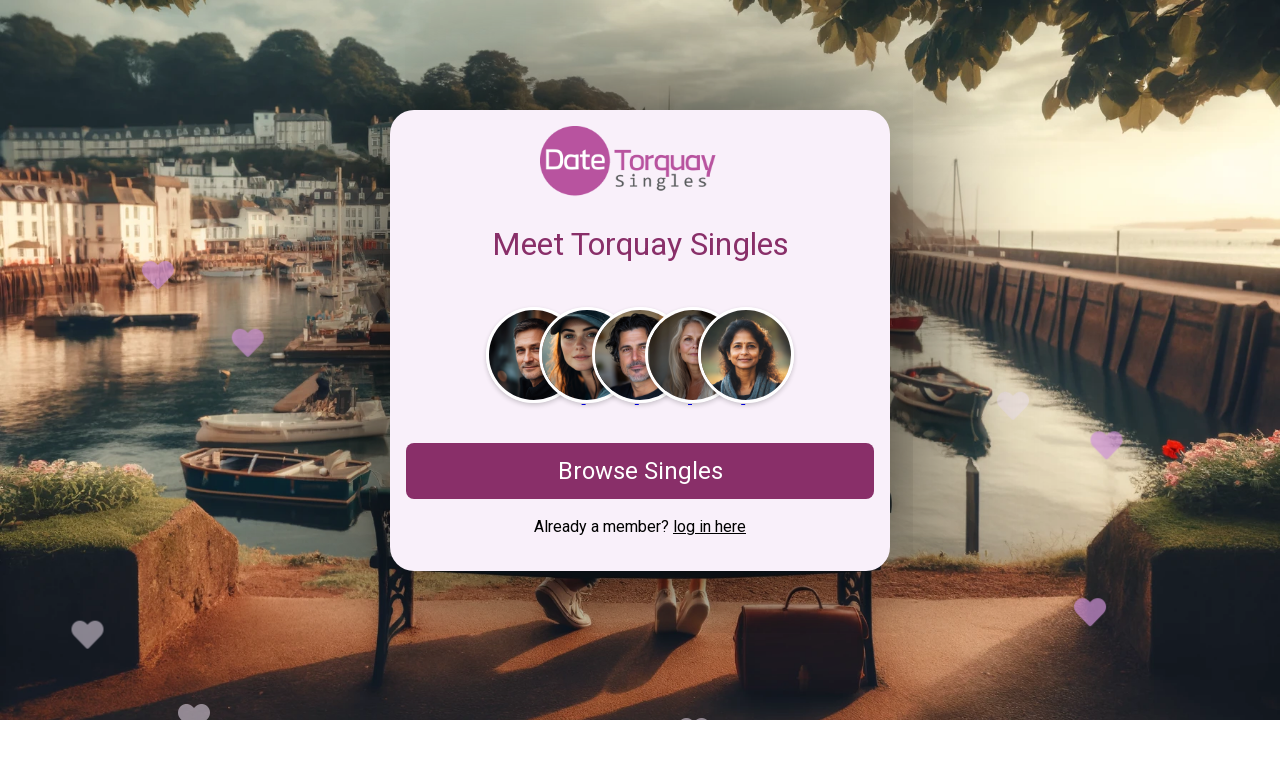

--- FILE ---
content_type: text/html; charset=utf-8
request_url: https://datetorquaysingles.co.uk/jewish-dating
body_size: 5944
content:
<!DOCTYPE html><html
lang="en"><head><meta
charset="UTF-8"><meta
http-equiv="X-UA-Compatible" content="IE=edge"><meta
name="viewport" content="width=device-width, initial-scale=1, shrink-to-fit=no"><meta
name="description" content="Dating in Torquay will be so much fun, the excitement of meeting local men or women in and around Torquay will have you smiling from ear to ear. You can Join Date Torquay Singles as a Free Dating Site and enjoying browsing and messaging Torquay Singles. Looking for Free Dating in Torquay - Try Date Torquay Singles for Free Now."><meta
name="keywords" content="Torquay dating, Torquay dating site, dating in Torquay"><link
rel="preconnect" href="https://fonts.googleapis.com"><link
rel="preconnect" href="https://fonts.gstatic.com" crossorigin><link
rel="apple-touch-icon" sizes="180x180" href="/res/269/favicon.ico"><link
rel="icon" type="image/png" sizes="32x32" href="/res/269/favicon.ico"><link
rel="icon" type="image/png" sizes="16x16" href="/res/269/favicon.ico"><meta
name="theme-color" content="#ffffff"><link
href="https://fonts.googleapis.com/css2?family=Roboto:ital,wght@0,100;0,300;0,400;0,500;0,700;0,900;1,100;1,300;1,400;1,500;1,700;1,900&display=swap" rel="stylesheet"><link
href="https://cdnjs.cloudflare.com/ajax/libs/font-awesome/6.0.0-beta3/css/all.min.css" rel="stylesheet"><title>Torquay Dating - Meet Torquay Singles | #FreeToJoin #FreeDating #Torquay</title><link
rel="stylesheet" href="/res/246/df-basic-style.css?98765411"> <script>(function(w,d,s,l,i){w[l]=w[l]||[];w[l].push({'gtm.start':
    new Date().getTime(),event:'gtm.js'});var f=d.getElementsByTagName(s)[0],
    j=d.createElement(s),dl=l!='dataLayer'?'&l='+l:'';j.async=true;j.src=
    'https://www.googletagmanager.com/gtm.js?id='+i+dl;f.parentNode.insertBefore(j,f);
    })(window,document,'script','dataLayer','GTM-KLMVJTG3');</script> <style>:root{--color_primary:#892F69;--color_secondary:#ce93d8;--color_accent:#F9F0FA;--color_text:#000}.bg1{background-image:url('/res/269/rep1_torquay_bg1.webp')}.bg2{background-image:url('/res/269/rep1_torquay_bg1.webp')}.bg3{background-image:url('/res/269/rep1_torquay_bg1.webp')}.bg4{background-image:url('/res/269/rep1_torquay_bg1.webp')}.unique-content-section{background-color:#f8f9fa;padding:20px;margin-top:30px;border-top:1px solid #ddd;border-bottom:1px solid #ddd}.unique-content-section .section-title{font-size:1.5em;color:#c21e56;margin-bottom:15px;text-align:center}.unique-content-section
p{font-size:1.1em;color:#333;line-height:1.6;text-align:center}.unique-content-section
a{color:#c21e56;text-decoration:none;font-weight:bold}.unique-content-section a:hover{text-decoration:underline}.member-feed{display:flex;align-items:center;justify-content:flex-start;overflow-x:auto;padding:20px
0;gap:0}.member-image{width:90px;height:90px;border-radius:50%;border:3px
solid #fff;object-fit:cover;margin-left:-14%;transition:transform 0.3s, z-index 0.3s;box-shadow:0 2px 5px rgba(0, 0, 0, 0.2)}@media (min-width: 768px){.member-image{width:90px;height:90px;margin-left:-10%}}.member-image:first-child{margin-left:0}.member-image:hover{transform:scale(1.1);z-index:10}@keyframes
fadeIn{0%{opacity:0;transform:scale(0.5)}100%{opacity:1;transform:scale(1)}}.member-image{animation:fadeIn 0.5s forwards}.member-image:nth-child(1){animation-delay:0.2s}.member-image:nth-child(2){animation-delay:0.4s}.member-image:nth-child(3){animation-delay:0.6s}.member-image:nth-child(4){animation-delay:0.8s}.member-image:nth-child(5){animation-delay:1s}</style></head><body>
<noscript><iframe
src="https://www.googletagmanager.com/ns.html?id=GTM-KLMVJTG3"
height="0" width="0" style="display:none;visibility:hidden"></iframe></noscript><div
class="mainContent"><div
class="centerContainer container" style="padding: 1rem !important;">
<img
src="https://www.datetorquaysingles.co.uk/res/269/datetorquaysingles560px.png" width="200px" height="71px" alt="Date Torquay Singles Logo"><h1>Meet Torquay Singles</h1><div
class="member-feed">
<a
href="https://secure.datetorquaysingles.co.uk/join"><div
class="member-feed-images">
<img
src="/res/269/rep_member_1.png" alt="Man Looking for woman in Torquay" class="member-image">
<img
src="/res/269/rep_member_2.png" alt="Woman Looking for Men in Torquay" class="member-image">
<img
src="/res/269/rep_member_3.png" alt="Man Looking for woman in Torquay" class="member-image">
<img
src="/res/269/rep_member_4.png" alt="Single Woman in Torquay" class="member-image">
<img
src="/res/269/rep_member_5.png" alt="Meet Women in Torquay" class="member-image"></div>
</a></div><p><a
href="https://secure.datetorquaysingles.co.uk/join" class="btn" id="joinButton">Browse Singles</a></p><p
class="login">Already a member? <a
href="https://secure.datetorquaysingles.co.uk/login">log in here</a></p></div><div
class="bg1"></div><div
class="bg2" style="display:none"></div><div
class="bg3" style="display:none"></div><div
class="bg4" style="display:none"></div></div><div
class="sectionContent container"><h1>Your Jewish Dating Site: Meet your Bashert In Torquay</h1><p>Date Torquay Singles is a completely free Jewish dating site for single Jews in Torquay. Make long-term connections with Hebrew men and women in your area.</p><h2>Have faith in love online</h2><p>Many Jewish singles have found love on Date Torquay Singles and you can too. Finding your soulmate, or Bashert, in Torquay can be tricky, particularly as most Jewish families are usually socially connected somehow. This could mean you may know potential dates from childhood, ‘Remember me? I once weed in your paddling pool!’ It could get awkward. Using Date Torquay Singles allows you to look beyond your social circle and find new Jewish singles much easier than IRL.</p><h2>Why Date Torquay Singles?</h2><p>Finding that one true love isn’t easy, but Date Torquay Singles aims to make it just that little bit simpler. We appreciate the seriousness involved in Jewish dating and that your destination is not only to find love but also a fruitful marriage. Our vibrant online community is a fantastic place to celebrate Jewish culture. We welcome you to come and try out our Jewish dating site by making it completely free to join. This means you’re able to see if we’re the best platform for your dating needs without having to commit or spend any money. You can also be assured that your safety and privacy is as important to us as your faith is to you.</p><h2>How does Date Torquay Singles work?</h2><p> We make it easy to set up and activate your profile, allowing you to begin browsing Jewish dating profiles within a couple of minutes. Simply select your location and radius to find single Jews near you. You can also use additional search filters to specify other influential factors about your preferred Hebrew partner, such as education, lifestyle and appearance. You’ll also be able to get a better idea of someone’s life goals by reading their profile. If someone grabs your interest then reach out and send an icebreaker. Having lots of online conversations is a great way to establish if you share common ground and have the same intentions.</p><h2>Start Jewish dating in Torquay today!</h2><p>We all lead busy lives and understand that your time is precious, no more so than in the pursuit for ever-lasting love. Date Torquay Singles makes online Jewish dating simple and convenient, allowing you to enjoy exploring the online Hebrew community at your own pace. We love bringing Jewish singles together to form one loving soul for marriage, so let us help you fulfil your faithful duty of finding your Bashert.  Mazel tov!</p><br><br><div
class="features-section"><h2>Why Choose Date Torquay Singles?</h2><div
class="features-grid"><div
class="feature-item">
<img
src="/res/269/feature_boostbar.png" alt="Boost Bar" class="feature-image"><h3>Boost Bar</h3><p>Earn a place on the Boost Bar and you will appear on all key parts of the site, ensuring you get more attention from other users. Stand out and increase your chances of meeting new people with a little Boost!</p></div><div
class="feature-item">
<img
src="/res/269/feature_q&a.png" alt="Questions & Answers" class="feature-image"><h3>Questions & Answers</h3><p>Help others learn more about you with our Questions and Answers area. Answer the same questions as other users to see if you share similar views, enhancing connections by highlighting common interests and values.</p></div><div
class="feature-item">
<img
src="/res/269/feature_its_a_match.png" alt="It’s a Match" class="feature-image"><h3>It’s a Match</h3><p>Receive a match confirmation when you "Like" someone who has already liked your profile. This feature makes it easy to know when mutual interest is shared. Start conversations confidently, knowing the interest is mutual and genuine.</p></div></div><h2>... and so much more!</h3></div><div
class="subpages-section"><h3>Discover more about Dating in Torquay</h3><div
class="content-cards"><div
class="content-card">
<img
src="/res/269/rep1_over50sdating_card1.jpg" alt="Over 50s Dating" class="card-icon" loading="lazy"><h3>Over 50s Dating in Torquay</h3><p>What better place to enjoy dating in your 50s than locally around Torquay?</p>
<a
href="/over-50s-dating" class="read-more-btn">Over 50s Dating</a></div><div
class="content-card">
<img
src="/res/269/rep1_divorced_card1.jpg" alt="Divorced Dating" class="card-icon" loading="lazy"><h3>Divorced Dating in Torquay</h3><p>Your next love story could be set to the backdrop of beautiful leafy Torquay and you could do it all from safely within your comfort zone!</p>
<a
href="/divorced-dating" class="read-more-btn">Divorced Dating</a></div><div
class="content-card">
<img
src="/res/269/rep1_jewishdating_card1.jpg" alt="Jewish Dating" class="card-icon" loading="lazy"><h3>Jewish Dating in Torquay</h3><p>Make long-term connections with Hebrew men and women in Torquay.</p>
<a
href="/jewish-dating" class="read-more-btn">Jewish Dating</a></div><div
class="content-card">
<img
src="/res/269/rep1_christiandating_card1.jpg" alt="Christian Dating" class="card-icon" loading="lazy"><h3>Christian Dating in Torquay</h3><p>Finding love online as a Christian has never been more fun or exciting!</p>
<a
href="/christian-dating" class="read-more-btn">Christian Dating</a></div><div
class="content-card">
<img
src="/res/269/rep1_widowdating_card1.jpg" alt="Widowed Dating" class="card-icon" loading="lazy"><h3>Widowed Dating in Torquay</h3><p>Rediscover dating with other widowed singles, there will be mutual understanding and patience that will make the whole experience much easier.</p>
<a
href="/widowed-dating" class="read-more-btn">Widowed Dating</a></div><div
class="content-card">
<img
src="/res/269/rep1_catholicdating_card1.jpg" alt="Catholic Dating" class="card-icon" loading="lazy"><h3>Catholic Dating in Torquay</h3><p>We make it easy to create lasting connections with other Catholic singles in and around Torquay.</p>
<a
href="/catholic-dating" class="read-more-btn">Catholic Dating</a></div><div
class="content-card">
<img
src="/res/269/rep1_singleparentdating_card1.jpg" alt="Single Parent Dating" class="card-icon" loading="lazy"><h3>Single Parent Dating in Torquay</h3><p>As a single parent you’ll know the value of matching and meeting with someone who is likeminded, patient and understanding.</p>
<a
href="/single-parent-dating" class="read-more-btn">Single Parent Dating</a></div><div
class="content-card">
<img
src="/res/269/rep1_maturedating_card1.jpg" alt="Mature Dating" class="card-icon" loading="lazy"><h3>Mature Dating in Torquay</h3><p>One of the most successful mature singles dating sites in Torquay.</p>
<a
href="/mature-dating" class="read-more-btn">Mature Dating</a></div><div
class="content-card">
<img
src="/res/269/rep1_gaydating_card1.jpg" alt="Gay Dating" class="card-icon" loading="lazy"><h3>Gay Dating in Torquay</h3><p>Filled with amazing bars, cafes, museums and other places to take your date, Torquay can easily be the location of some of the best gay dating experiences of your life.</p>
<a
href="/gay-dating" class="read-more-btn">Gay Dating</a></div><div
class="content-card">
<img
src="/res/269/rep1_blackdating_card1.jpg" alt="Black Dating" class="card-icon" loading="lazy"><h3>Black Dating in Torquay</h3><p>Finding love as a single person of colour online has never been more fun or exciting! The online dating world is expanding by the day and the world is getting smaller!</p>
<a
href="/black-dating" class="read-more-btn">Black Dating</a></div><div
class="content-card">
<img
src="/res/269/rep1_muslimdating_card1.jpg" alt="Muslim Dating" class="card-icon" loading="lazy"><h3>Muslim Dating in Torquay</h3><p>Connect with Muslim singles for marriage or companionship via faith-friendly Muslim dating in Torquay!</p>
<a
href="/muslim-dating" class="read-more-btn">Muslim Dating</a></div><div
class="content-card">
<img
src="/res/269/rep1_lesbiandating_card1.jpg" alt="Lesbian Dating" class="card-icon" loading="lazy"><h3>Lesbian Dating in Torquay</h3><p>The great thing about using a Torquay lesbian dating site is the diversity of women available to chat with. Whether you're femme, butch, bi, trans – it doesn’t matter!</p>
<a
href="/lesbian-dating" class="read-more-btn">Lesbian Dating</a></div></div></div><div
class="unique-content-section"></div></div><div
class="sectionFooter container"><div
class="sectionFooterLeft">
<img
src="https://www.datetorquaysingles.co.uk/res/269/datetorquaysingles560px.png" width="200px" height="71px" alt="Date Torquay Singles Logo"><h5>Creating meaningful relationships in Torquay</h5></div><div
class="sectionFooterCenter"><ul><li><svg
class="icon-heart" viewBox="0 0 512 512" width="16" height="16" style="margin-right: 8px;"><path
fill="#bd4b97" d="M462.3 62.7C407 7.5 324.8-10.6 255.8 26.9c-69-37.5-151.2-19.4-206.5 35.8-62.8 62.8-62.8 164.6 0 227.4l193.5 193.5c12.5 12.5 32.8 12.5 45.3 0l193.5-193.5c62.8-62.8 62.8-164.6 0-227.4z"/></svg><a
href="/best-dating-site">Best Torquay Dating Site</a></li><li><svg
class="icon-heart" viewBox="0 0 512 512" width="16" height="16" style="margin-right: 8px;"><path
fill="#bd4b97" d="M462.3 62.7C407 7.5 324.8-10.6 255.8 26.9c-69-37.5-151.2-19.4-206.5 35.8-62.8 62.8-62.8 164.6 0 227.4l193.5 193.5c12.5 12.5 32.8 12.5 45.3 0l193.5-193.5c62.8-62.8 62.8-164.6 0-227.4z"/></svg><a
href="/safe-dating">Safe Dating in Torquay</a></li><li><svg
class="icon-heart" viewBox="0 0 512 512" width="16" height="16" style="margin-right: 8px;"><path
fill="#bd4b97" d="M462.3 62.7C407 7.5 324.8-10.6 255.8 26.9c-69-37.5-151.2-19.4-206.5 35.8-62.8 62.8-62.8 164.6 0 227.4l193.5 193.5c12.5 12.5 32.8 12.5 45.3 0l193.5-193.5c62.8-62.8 62.8-164.6 0-227.4z"/></svg><a
href="/virtual-dating">Virtual Dating for Torquay</a></li><li><svg
class="icon-heart" viewBox="0 0 512 512" width="16" height="16" style="margin-right: 8px;"><path
fill="#bd4b97" d="M462.3 62.7C407 7.5 324.8-10.6 255.8 26.9c-69-37.5-151.2-19.4-206.5 35.8-62.8 62.8-62.8 164.6 0 227.4l193.5 193.5c12.5 12.5 32.8 12.5 45.3 0l193.5-193.5c62.8-62.8 62.8-164.6 0-227.4z"/></svg><a
href="/local-dating">Local, Torquay Dating</a></li><li><svg
class="icon-heart" viewBox="0 0 512 512" width="16" height="16" style="margin-right: 8px;"><path
fill="#bd4b97" d="M462.3 62.7C407 7.5 324.8-10.6 255.8 26.9c-69-37.5-151.2-19.4-206.5 35.8-62.8 62.8-62.8 164.6 0 227.4l193.5 193.5c12.5 12.5 32.8 12.5 45.3 0l193.5-193.5c62.8-62.8 62.8-164.6 0-227.4z"/></svg><a
href="/free-dating">Free Dating Torquay</a></li></ul></div><div
class="sectionFooterRight"><ul><li><svg
class="icon-heart" viewBox="0 0 512 512" width="16" height="16" style="margin-right: 8px;"><path
fill="#bd4b97" d="M462.3 62.7C407 7.5 324.8-10.6 255.8 26.9c-69-37.5-151.2-19.4-206.5 35.8-62.8 62.8-62.8 164.6 0 227.4l193.5 193.5c12.5 12.5 32.8 12.5 45.3 0l193.5-193.5c62.8-62.8 62.8-164.6 0-227.4z"/></svg><a
href="/events">Events</a></li><li><svg
class="icon-heart" viewBox="0 0 512 512" width="16" height="16" style="margin-right: 8px;"><path
fill="#bd4b97" d="M462.3 62.7C407 7.5 324.8-10.6 255.8 26.9c-69-37.5-151.2-19.4-206.5 35.8-62.8 62.8-62.8 164.6 0 227.4l193.5 193.5c12.5 12.5 32.8 12.5 45.3 0l193.5-193.5c62.8-62.8 62.8-164.6 0-227.4z"/></svg><a
href="/holidays">Holidays</a></li><li><svg
class="icon-heart" viewBox="0 0 512 512" width="16" height="16" style="margin-right: 8px;"><path
fill="#bd4b97" d="M462.3 62.7C407 7.5 324.8-10.6 255.8 26.9c-69-37.5-151.2-19.4-206.5 35.8-62.8 62.8-62.8 164.6 0 227.4l193.5 193.5c12.5 12.5 32.8 12.5 45.3 0l193.5-193.5c62.8-62.8 62.8-164.6 0-227.4z"/></svg><a
href="/reviews">Reviews</a></li><li><svg
class="icon-heart" viewBox="0 0 512 512" width="16" height="16" style="margin-right: 8px;"><path
fill="#bd4b97" d="M462.3 62.7C407 7.5 324.8-10.6 255.8 26.9c-69-37.5-151.2-19.4-206.5 35.8-62.8 62.8-62.8 164.6 0 227.4l193.5 193.5c12.5 12.5 32.8 12.5 45.3 0l193.5-193.5c62.8-62.8 62.8-164.6 0-227.4z"/></svg><a
href="https://secure.datetorquaysingles.co.uk/help/privacy">Privacy Policy</a></li><li><svg
class="icon-heart" viewBox="0 0 512 512" width="16" height="16" style="margin-right: 8px;"><path
fill="#bd4b97" d="M462.3 62.7C407 7.5 324.8-10.6 255.8 26.9c-69-37.5-151.2-19.4-206.5 35.8-62.8 62.8-62.8 164.6 0 227.4l193.5 193.5c12.5 12.5 32.8 12.5 45.3 0l193.5-193.5c62.8-62.8 62.8-164.6 0-227.4z"/></svg><a
href="https://secure.datetorquaysingles.co.uk/help/terms">Terms of Use</a></li></ul></div></div><div
style="
text-align: center;
padding: 10px;
background-color: #efefef;
color: #b1b1b1;
line-height: 25px;
"><p>Date Torquay Singles is operated by DATING FRAME, a trading name of DIGITAL DUDES LTD , a company registered in England and Wales. Registered office: 5 The Square, Bagshot, England, GU19 5AX. Company number: 07851009.</p></div> <script src="https://code.jquery.com/jquery-3.7.1.min.js" integrity="sha256-/JqT3SQfawRcv/BIHPThkBvs0OEvtFFmqPF/lYI/Cxo=" crossorigin="anonymous"></script> <script>$(document).ready(function() {
        $(".bg1").fadeIn("slow");
        $(".bg2").fadeIn("slow");
        $(".bg3").fadeIn("slow");
        $(".bg4").fadeIn("slow");
        $(".bg4").delay(30000).fadeOut("slow");
        $(".bg3").delay(35000).fadeOut("slow");
        $(".bg2").delay(40000).fadeOut("slow");
    });



// Some random colors
const colors = ["#BD4B97", "#ce93d8", "#F3E5F5BF"];

const numBalls = 15;
const balls = [];

for (let i = 0; i < numBalls; i++) {
  let ball = document.createElement("i");
  ball.classList.add("fas", "fa-heart", "ball"); // Font Awesome heart icon
  ball.style.color = colors[Math.floor(Math.random() * colors.length)];
  ball.style.left = `${Math.floor(Math.random() * 100)}vw`;
  ball.style.top = `${Math.floor(Math.random() * 100)}vh`;
  ball.style.transform = `scale(${Math.random()})`;
  
  balls.push(ball);
  document.body.append(ball);
}

// Keyframes
balls.forEach((el, i, ra) => {
  let to = {
    x: Math.random() * (i % 2 === 0 ? -11 : 11),
    y: Math.random() * 12
  };

  let anim = el.animate(
    [
      { transform: "translate(0, 0)" },
      { transform: `translate(${to.x}rem, ${to.y}rem)` }
    ],
    {
      duration: (Math.random() + 1) * 2000, // random duration
      direction: "alternate",
      fill: "both",
      iterations: Infinity,
      easing: "ease-in-out"
    }
  );
});</script> </body></html>